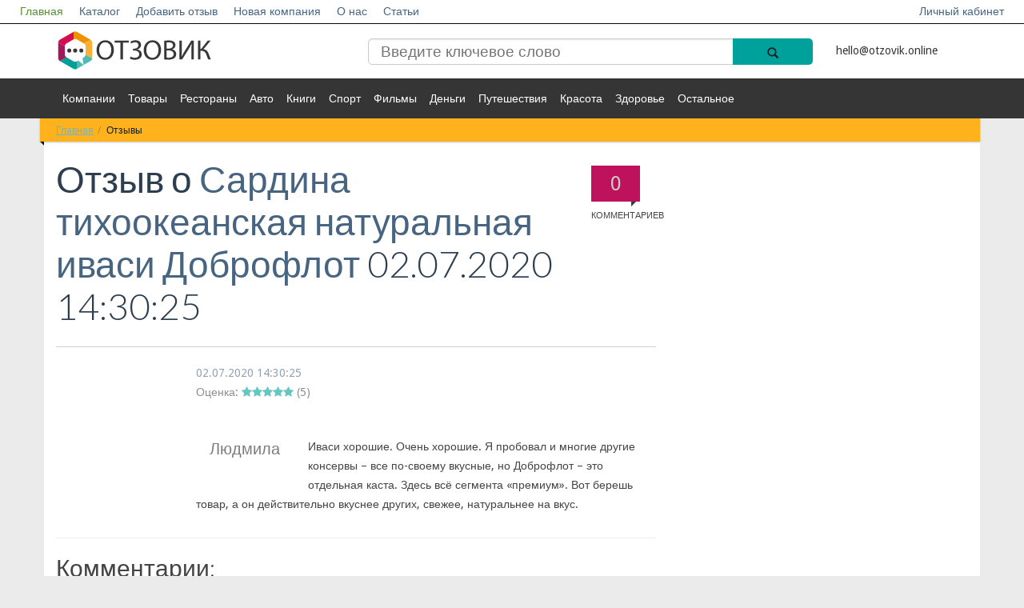

--- FILE ---
content_type: text/html; charset=UTF-8
request_url: https://otzovik.online/otzyv/151960/
body_size: 6140
content:
<!DOCTYPE html>
<!--[if lt IE 7]>   <html class="no-js lt-ie9 lt-ie8 lt-ie7"> <![endif]-->
<!--[if IE 7]>      <html class="no-js lt-ie9 lt-ie8"> <![endif]-->
<!--[if IE 8]>      <html class="no-js lt-ie9"> <![endif]-->
<!--[if gt IE 8]><!--> <html class="no-js"> <!--<![endif]-->
<head>
<!-- Yandex.Metrika counter -->
<noscript><div><img src="https://mc.yandex.ru/watch/55573795" style="position:absolute; left:-9999px;" alt="" /></div></noscript>
<!-- /Yandex.Metrika counter -->
                        <meta name="viewport" content="width=device-width, initial-scale=1.0, maximum-scale=1">
    <meta name="apple-mobile-web-app-capable" content="yes">
<meta name="telderi" content="0ff96252f7838f572bd348c5c0019543" />
<meta name="b08cc42f1cc2e545401f1e5d69686c01" content="">
    <link rel="icon" href="/favicon.ico" type="image/x-icon">
<meta http-equiv="Content-Type" content="text/html; charset=UTF-8" />
<meta name="robots" content="index, follow" />
<meta name="keywords" content="отзыв про сардина тихоокеанская натуральная иваси доброфлот" />
<meta name="description" content="Иваси хорошие  Очень хорошие" />
<link href="/bitrix/cache/css/s1/empty/page_f3bccbda429bbb13a06d8a19d916cac0/page_f3bccbda429bbb13a06d8a19d916cac0_v1.css?175567406437500" type="text/css"  rel="stylesheet" />
<link href="/bitrix/cache/css/s1/empty/template_b81d109e9a31cc71a8c8d5a20c913520/template_b81d109e9a31cc71a8c8d5a20c913520_v1.css?17556740642074" type="text/css"  data-template-style="true" rel="stylesheet" />
    <title>Отзыв к Сардина тихоокеанская натуральная иваси Доброфлот | Людмила</title>
   <link rel="stylesheet" href="/bitrix/templates/empty/vendor/bootstrap/css/bootstrap.min.css">
    <link rel="stylesheet" href="/bitrix/templates/empty/vendor/font-awesome/css/font-awesome.min.css">
    <!--[if IE 8]>
    <link rel="stylesheet" href="/bitrix/templates/empty/vendor/font-awesome/css/font-awesome-ie7.min.css">
    <![endif]-->
    <link rel="stylesheet" href="/bitrix/templates/empty/vendor/prettyPhoto/css/prettyPhoto.css">
    <link href='//fonts.googleapis.com/css?family=Droid+Sans:400,700|Lato:300,400,700,400italic,700italic|Droid+Serif' rel='stylesheet' type='text/css' />
    <link rel="stylesheet" href="/bitrix/templates/empty/css/base.css">
    <link rel="stylesheet" href="/bitrix/templates/empty/css/components.css">
    <link rel="stylesheet" href="/bitrix/templates/empty/colorschemes/default.css">
    <link rel="stylesheet" href="/bitrix/templates/empty/css/my.css?ver=1.1">
    <link rel="stylesheet" href="/bitrix/templates/empty/css/select2.css">
    <link rel="stylesheet" href="/bitrix/templates/empty/css/font-awesome.min.css">
<meta name="verify-admitad" content="a13ae12dd8" />
</head>
<body itemscope itemtype="http://schema.org/WebPage">
         <div id="panel">
            </div>
    <nav id="header" class="" >
        <div class="navbar navbar-inverse navbar-fixed-top header_white " role="navigation">
                <div class="navbar-header">
                    <button type="button" class="navbar-toggle" data-toggle="collapse" data-target=".navbar-collapse">
                        <span style="color:#fff">Меню</span>
                        <span class="sr-only">Toggle navigation</span>
                    </button>
                    <a class="logotype_href small_logo display_none" href="/">
                        <img src="/bitrix/templates/empty/img/logo.svg" alt="Отзовик" title="Отзовик" />
                    </a>
                </div>
                <div class="collapse navbar-collapse">
                    <ul class="nav navbar-nav white_nav">
                        


                    <li><a href="/" class="active">Главная</a></li>
    
                    <li><a href="/katalog/">Каталог</a></li>
    
                    <li><a href="/napisat-otziv/">Добавить отзыв</a></li>
    
                    <li><a href="/dobavit-kompaniyu/">Новая компания</a></li>
    
                    <li><a href="/o-proekte/">О нас</a></li>
    
                    <li><a href="/stati/">Статьи</a></li>
    
    

                                                        <li class="right"><a href="/login/">Личный кабинет</a></li>
                            					                    </ul>
                </div><!--/.nav-collapse -->
        </div>
        <div class="header_blue">
            <div class="row">
                <div class=" col-md-12 col-lg-12 col-sm-12 col-xs-12">
                    <div class="container ">
                        <div class="section  row">
                            <div class="col-md-12 col-lg-12 col-sm-12 col-xs-12 ">
                                <div class="row">
                                    <div class="col-md-4 col-lg-4 col-sm-4 col-xs-12 hidden-xs">
                                        <a class="logotype_href" href="/">
                                            <span class="logotype">
                                                 <img src="/bitrix/templates/empty/img/logo.svg" alt="Отзовик" title="Отзовик" />
                                            </span>
                                        </a>

                                    </div>
                                    <div class="col-md-6 col-lg-6 col-sm-5 col-xs-7">
                                        
<form action="/search/">
    <input type="search" name="q" value="" placeholder="Введите ключевое слово"  />

    <button  name="s"  class="btn-icon search_icon" type="submit">
        <span class="glyphicon glyphicon-search"></span>
    </button>

</form>
                                        <!--<form action="">
                                            <input placeholder="Введите ключевое слово" type="search"/>
                                            <button class="btn-icon search_icon" type="submit">
                                                <span class="glyphicon glyphicon-search"></span>
                                            </button>
                                        </form>-->

                                    </div>
                                    <div class="col-md-2 col-lg-2 col-sm-3 col-xs-5">
										<a href="/cdn-cgi/l/email-protection#2d45484141426d425957425b444603424341444348" style="color: #353535;line-height: 50px;"><span class="__cf_email__" data-cfemail="3c54595050537c534846534a555712535250555259">[email&#160;protected]</span></a>
                                    </div>
                                                                    </div>
                            </div>
                        </div>
                    </div>
                </div>
            </div>
        </div>
        <div class="header_grey">
            <div class="row">
                <div class=" col-md-12 col-lg-12 col-sm-12 col-xs-12">
                    <div class="container ">
                        <div class="  row">
                            <div class="col-md-21 col-sm-2 col-xs-2 more_arrow undress right ">
                                <a class="right" href="#">Еще <i class="glyphicon glyphicon-arrow-down"></i></a>
                            </div>

                            <div class="col-md-10 col-sm-10 col-xs-10 left ">
                                <ul>
                                    


                    <li><a href="/katalog/kompanii/">Компании</a></li>
    
                    <li><a href="/katalog/tovary/">Товары</a></li>
    
                    <li><a href="/katalog/restorany/">Рестораны</a></li>
    
                    <li><a href="/katalog/avto/">Авто</a></li>
    
                    <li><a href="/katalog/knigi/">Книги</a></li>
    
                    <li><a href="/katalog/sport/">Спорт</a></li>
    
                    <li><a href="/katalog/filmy/">Фильмы</a></li>
    
                    <li><a href="/katalog/dengi/">Деньги</a></li>
    
                    <li><a href="/katalog/puteshestviya/">Путешествия</a></li>
    
                    <li><a href="/katalog/krasota/">Красота</a></li>
    
                    <li><a href="/katalog/zdorove/">Здоровье</a></li>
    
                    <li><a href="/katalog/ostalnoe/">Остальное</a></li>
    
    


                                </ul>
                            </div>
                        </div>
                    </div>
                </div>
            </div>
        </div>
    </nav>
    <div id="main" class="container">
        <div id="content" class="content section row" itemprop="mainContentOfPage">

                            <div class="col-md-12 bg-base col-lg-12 col-xl-12 col-xs-12">
                    <div class="ribbon ribbon-highlight">
                    <ol class="breadcrumb ribbon-inner"><li><a href="/" title="Главная">Главная</a></li><li class="active" title="Отзывы" >Отзывы</li>    </ol> </div>                </div>
                <div style="clear:both;"></div>
                        <div class="col-xs-12 open_main_start col-md-12 bg-base col-lg-12 col-xl-12">
            <!--  <div class="open_main_start col-md-8  col-xs-12  col-lg-8 col-xl-9"> -->
                <div class="row">
    <div class="col-xs-12 open_main_start col-md-8 bg-base col-lg-8 col-xl-9" itemscope itemtype="http://schema.org/Review">

    <header class="page-header">

        <div class="page-meta pull-right hidden-xs">
            <a href="#comments">
                <span class="comments-count-balloon bg-primary"><span id="coments_here_go">0</span><em>Комментариев</em></span>
                            </a>
        </div>

                <h1 class="page-title" ><span itemprop="name">
			Отзыв о <a  href="/katalog/tovary/sardina-tikhookeanskaya-naturalnaya-ivasi-dobroflot/" ><span>Сардина тихоокеанская натуральная иваси Доброфлот</span></a></span> 02.07.2020 14:30:25<meta itemprop="datePublished" content="2020-07-02T14:30:25+0300" /></br> 
	</h1>

       

    </header>
    <article class="entry style-single type-post" >



        <div class="entry-meta indented">
                        <div class="pluso right" data-background="transparent" data-options="medium,round,line,horizontal,counter,theme=04" data-services="vkontakte,odnoklassniki,facebook,twitter,google,moimir,email,print"></div>
            <div style="clear: both;"></div>


                        <span class="entry-date left"><a href="//otzyv-pro.ru/reviews/?ELEMENT_ID=151960" itemprop="url">

<time  datetime="2020-07-02T14:30:25+0300">02.07.2020 14:30:25</time></a>
	   </span>  <br/>        
		<div itemprop="reviewRating" itemscope itemtype="http://schema.org/Rating">
	        	<meta itemprop="worstRating" content="1" />
	          	<meta itemprop="bestRating" content="5" />
			Оценка: <i style='color: #598f3b;' class='fa fa-star'></i><i style='color: #598f3b;' class='fa fa-star'></i><i style='color: #598f3b;' class='fa fa-star'></i><i style='color: #598f3b;' class='fa fa-star'></i><i style='color: #598f3b;' class='fa fa-star'></i> (<span itemprop="ratingValue">5</span>)
		</div>
                   </div>
 	<br />
        <div class="entry-content indented">
	<span itemprop="author" itemscope itemtype="http://schema.org/Person">

                                <blockquote class="pulled-left">
                        <p itemprop="name">Людмила</p>
                    </blockquote>

               
	</span>
            <span id="comments"></span>
			<span itemprop="reviewBody">
				Иваси хорошие. Очень хорошие. Я пробовал и многие другие консервы – все по-своему вкусные, но Доброфлот – это отдельная каста. Здесь всё сегмента «премиум». Вот берешь товар, а он действительно вкуснее других, свежее, натуральнее на вкус.			</span>

<span itemscope itemprop="itemReviewed" itemtype="http://schema.org/Organization">
	<a href="//otzovik.online/katalog/kompanii/sardina-tikhookeanskaya-naturalnaya-ivasi-dobroflot/" itemprop="url">
		<meta itemprop="name" content="Сардина тихоокеанская натуральная иваси Доброфлот" />
	</a>
	<meta itemprop="description" content="Категория: Товары" />

	   </span>
</span>


            
        </div>
       
    </article>
    
    <hr>
    <h2>Комментарии:</h2>

<!--    <div class="after-entry indented">
            <div>



                <br/><br/><br/>

            </div>
    </div>

-->
</div>
</div>


<div class="after-entry indented comment-container">
    <div>
        

<div><br> <div id="message"></div>
    <div class="reviews-form-switcher">
        <button id="commentButton" class="ui-btn ui-btn-primary">Комментировать</button>
    </div>
    <div> <div id="message"></div>
        <form id="commentForm" action="submit_comment.php" method="POST" class="ui-form">
                <div class="ui-form-row">
                        <label for="firstName" class="ui-form-label">Имя:</label>
                        <input type="text" id="firstName" name="firstName" required class="ui-input">
                        <label for="lastName" class="ui-form-label">Фамилия:</label>
                        <input type="text" id="lastName" name="lastName" required class="ui-input">
                </div><br>
                <div class="ui-form-row">
                    <label for="messageText" class="ui-form-label">Текст сообщения:</label>
                    <textarea id="messageText" name="messageText" required class="ui-textarea" cols="100" rows="5"></textarea>
                    <input type="hidden" id="elementId" name="elementId" value="151960">
                </div><br>
                <div class="ui-form-row">
                    <button type="submit" class="ui-btn ui-btn-success" id="submitButton">Отправить</button>
                </div>
        </form>
    </div>
</div>



<style>
    #commentForm {
        display: none;
    }
</style>

    </div>
</div>
<br>               </div>
</div>
        </div>
        
        <footer id="footer" class="footer-area">

            <div class="footer-top container">

                <div class="row">

                    <div class="widget col-xs-12 col-sm-4">
                        <h4 class="widget-title">Категории</h4>
                        <ul class="entries links links-2-cols">
                            


                    <li><a href="/katalog/kompanii/">Компании</a></li>
    
                    <li><a href="/katalog/tovary/">Товары</a></li>
    
                    <li><a href="/katalog/restorany/">Рестораны</a></li>
    
                    <li><a href="/katalog/avto/">Авто</a></li>
    
                    <li><a href="/katalog/knigi/">Книги</a></li>
    
                    <li><a href="/katalog/sport/">Спорт</a></li>
    
                    <li><a href="/katalog/filmy/">Фильмы</a></li>
    
                    <li><a href="/katalog/dengi/">Деньги</a></li>
    
                    <li><a href="/katalog/puteshestviya/">Путешествия</a></li>
    
                    <li><a href="/katalog/krasota/">Красота</a></li>
    
                    <li><a href="/katalog/zdorove/">Здоровье</a></li>
    
                    <li><a href="/katalog/ostalnoe/">Остальное</a></li>
    
    

                        </ul>
                    </div><!--/.col-3-->
                    <div class="clearfix visible-xs"></div>
                    <div class="widget col-xs-6 col-sm-4">
                        <h4 class="widget-title">Информация</h4>
                        <ul class="entries links links">
                            <li><a href="/dobavit-kompaniyu/">Новая компания</a></li>
                            <li><a href="/napisat-otziv/">Добавить отзыв</a></li>
                            <li><a href="/o-proekte/">О нас</a></li>
                            <li><a href="/stati/">Статьи</a></li>
                            <li><a href="/login/">Личный кабинет</a></li>
                        </ul>
                    </div><!--/.col-3-->
                    <div class="widget col-xs-6 col-sm-4">
					                    </div><!--/.col-3-->
                    <div class="clearfix visible-xs"></div>
                    <!--/.col-3-->
                </div><!--row.-->
            </div>
            <div class="footer-bottom">
                <div class="container aligncenter">	
											<a href="/">
					                    <p style="text-align: center;">© otzovik.online 2015 - 2026 | 
						Самый честный отзовик Рунета.
											</a>
					<br/> Администрация сайта не несет ответственности за размещаемые пользователями отзывы. | <a href ="/polzovatelskoe-soglashenie/" style="color:#009FD6; text-decoration:underline">Пользовательское соглашение
</a> | <a href ="/politika-konfidentsialnosti/" style="color:#009FD6; text-decoration:underline">Политика конфиденциальности</a>
					
                </div>
            </div>
        </footer>
        <!--
                        -->
                                            <script data-cfasync="false" src="/cdn-cgi/scripts/5c5dd728/cloudflare-static/email-decode.min.js"></script><script type="text/javascript" >
   (function(m,e,t,r,i,k,a){m[i]=m[i]||function(){(m[i].a=m[i].a||[]).push(arguments)};
   m[i].l=1*new Date();k=e.createElement(t),a=e.getElementsByTagName(t)[0],k.async=1,k.src=r,a.parentNode.insertBefore(k,a)})
   (window, document, "script", "https://mc.yandex.ru/metrika/tag.js", "ym");

   ym(55573795, "init", {
        clickmap:true,
        trackLinks:true,
        accurateTrackBounce:true
   });
</script>
<script src="/bitrix/templates/empty/js/masonry.pkgd.min.js"></script>
<script src="/bitrix/templates/empty/vendor/jquery-1.10.1.min.js"></script>
<script src="/bitrix/templates/empty/vendor/modernizr-2.6.2-respond-1.1.0.min.js"></script>
<script src="/bitrix/templates/empty/js/select2.js"></script>
<script src="/bitrix/templates/empty/js/js.js"></script>
<script  src="/bitrix/cache/js/s1/empty/page_af9fa56b8ced91890ca354148ee901f8/page_af9fa56b8ced91890ca354148ee901f8_v1.js?175567406472117"></script>
<script type="text/javascript">var _ba = _ba || []; _ba.push(["aid", "eee497efc525cabeb5bbc2f424ac17fa"]); _ba.push(["host", "otzovik.online"]); (function() {var ba = document.createElement("script"); ba.type = "text/javascript"; ba.async = true;ba.src = (document.location.protocol == "https:" ? "https://" : "http://") + "bitrix.info/ba.js";var s = document.getElementsByTagName("script")[0];s.parentNode.insertBefore(ba, s);})();</script>


<script>
            var commentCount = document.querySelectorAll('.reviews-block-inner .reviews-post-table').length;
                    
            document.getElementById('coments_here_go').innerHTML = commentCount;
        </script>

<script type="text/javascript">(function() {
                    if (window.pluso)if (typeof window.pluso.start == "function") return;
                    if (window.ifpluso==undefined) { window.ifpluso = 1;
                        var d = document, s = d.createElement('script'), g = 'getElementsByTagName';
                        s.type = 'text/javascript'; s.charset='UTF-8'; s.async = true;
                        s.src = ('https:' == window.location.protocol ? 'https' : 'http')  + '://share.pluso.ru/pluso-like.js';
                        var h=d[g]('body')[0];
                        h.appendChild(s);
                    }})();</script>
<script>
    document.getElementById('commentButton').addEventListener('click', function() {
        document.getElementById('commentForm').style.display = 'block';
        document.getElementById('commentButton').style.display = 'none';
    });

    document.getElementById('submitButton').addEventListener('click', function() {
        //location.reload(true);
        document.getElementById('commentForm').style.display = 'none';
        document.getElementById('commentButton').style.display = 'block';
    });


    document.getElementById('commentForm').addEventListener('submit', function(event) {
        event.preventDefault(); // Prevent default form submission

        const formData = new FormData(event.target); // Get form data
console.log(formData);
        // Send form data via AJAX
        fetch('https://otzovik.online/otzyv/submit_comment.php', {
            method: 'POST',
            body: formData
        })
            .then(response => response.json())
            .then(data => {
                if (data.success) {
                    document.getElementById('commentButton').style.display = 'none';
                    document.getElementById('message').innerHTML = '<p style="color: green;">Комментарий успешно добавлен!</p>';
                    document.getElementById('commentForm').reset(); // Reset form fields
                } else {
                    document.getElementById('message').innerHTML = '<p style="color: red;">Ошбика добавления комментария.</p>';
                }
            })
            .catch(error => {
                console.error('Error submitting form:', error);
                document.getElementById('message').innerHTML = '<p style="color: red;">Ошбика отправки формы.</p>';
            });
    });
</script>


<script>
    document.getElementsByClassName("errortext").style.display = "none";
</script>
<script src="//ajax.googleapis.com/ajax/libs/jquery/1.10.1/jquery.min.js"></script>
<script>window.jQuery || document.write('<script src="../vendor/jquery-1.10.1.min.js"><\/script>')</script>
<script src="/bitrix/templates/empty/vendor/bootstrap/js/bootstrap.min.js"></script>
<script src="/bitrix/templates/empty/vendor/prettyPhoto/jquery.prettyPhoto.js"></script>
<script src="/bitrix/templates/empty/vendor/jquery.unveil.min.js"></script>
<script src="/bitrix/templates/empty/js/main.js"></script>
<script>
            $('.dropdown-toggle').dropdown()
        </script>

<script defer src="https://static.cloudflareinsights.com/beacon.min.js/vcd15cbe7772f49c399c6a5babf22c1241717689176015" integrity="sha512-ZpsOmlRQV6y907TI0dKBHq9Md29nnaEIPlkf84rnaERnq6zvWvPUqr2ft8M1aS28oN72PdrCzSjY4U6VaAw1EQ==" data-cf-beacon='{"version":"2024.11.0","token":"2250048d58d943388fddb548db469c52","r":1,"server_timing":{"name":{"cfCacheStatus":true,"cfEdge":true,"cfExtPri":true,"cfL4":true,"cfOrigin":true,"cfSpeedBrain":true},"location_startswith":null}}' crossorigin="anonymous"></script>
</body>
</html>

